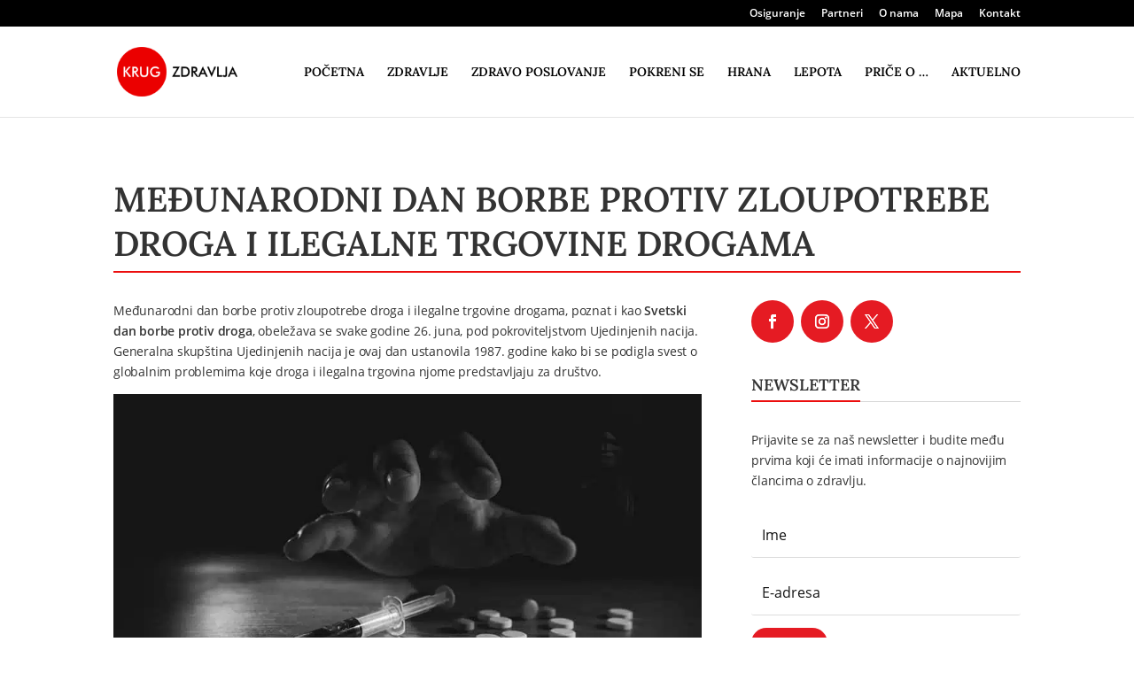

--- FILE ---
content_type: text/html; charset=utf-8
request_url: https://krugzdravlja.rs/medjunarodni-dan-borbe-protiv-zloupotrebe-droga-2024/
body_size: 15828
content:
<!DOCTYPE html> <html lang="sr-RS"> <head>
<meta charset="UTF-8"> <link rel='dns-prefetch' href='//www.googletagmanager.com'> <link rel='dns-prefetch' href='//www.google-analytics.com'> <!-- Google tag (gtag.js) --> <script async src="https://www.googletagmanager.com/gtag/js?id=G-Z2B7ET4GWN"></script> <script>
	  window.dataLayer = window.dataLayer || [];
	  function gtag(){dataLayer.push(arguments);}
	  gtag('js', new Date());

	  gtag('config', 'G-Z2B7ET4GWN');
	</script>  <meta http-equiv="X-UA-Compatible" content="IE=edge"> <link rel="pingback" href="https://krugzdravlja.rs/xmlrpc.php" /> <script type="text/javascript">
		document.documentElement.className = 'js';
	</script> <meta name='robots' content='index, follow, max-image-preview:large, max-snippet:-1, max-video-preview:-1' /> <script type="text/javascript">
			let jqueryParams=[],jQuery=function(r){return jqueryParams=[...jqueryParams,r],jQuery},$=function(r){return jqueryParams=[...jqueryParams,r],$};window.jQuery=jQuery,window.$=jQuery;let customHeadScripts=!1;jQuery.fn=jQuery.prototype={},$.fn=jQuery.prototype={},jQuery.noConflict=function(r){if(window.jQuery)return jQuery=window.jQuery,$=window.jQuery,customHeadScripts=!0,jQuery.noConflict},jQuery.ready=function(r){jqueryParams=[...jqueryParams,r]},$.ready=function(r){jqueryParams=[...jqueryParams,r]},jQuery.load=function(r){jqueryParams=[...jqueryParams,r]},$.load=function(r){jqueryParams=[...jqueryParams,r]},jQuery.fn.ready=function(r){jqueryParams=[...jqueryParams,r]},$.fn.ready=function(r){jqueryParams=[...jqueryParams,r]};</script> <!-- This site is optimized with the Yoast SEO Premium plugin v21.7 (Yoast SEO v26.4) - https://yoast.com/wordpress/plugins/seo/ --> <title>Međunarodni dan borbe protiv zloupotrebe droga 2024</title> <meta name="description" content="Obeležavanje Međunarodnog dana borbe protiv zloupotrebe droga i ilegalne trgovine drogama 26. juna, fokusira se na podizanje svesti i prevenciju." /> <link rel="canonical" href="https://krugzdravlja.rs/medjunarodni-dan-borbe-protiv-zloupotrebe-droga-2024/" /> <meta property="og:locale" content="sr_RS" /> <meta property="og:type" content="article" /> <meta property="og:title" content="Međunarodni dan borbe protiv zloupotrebe droga i ilegalne trgovine drogama" /> <meta property="og:description" content="Obeležavanje Međunarodnog dana borbe protiv zloupotrebe droga i ilegalne trgovine drogama 26. juna, fokusira se na podizanje svesti i prevenciju." /> <meta property="og:url" content="https://krugzdravlja.rs/medjunarodni-dan-borbe-protiv-zloupotrebe-droga-2024/" /> <meta property="og:site_name" content="Krug zdravlja" /> <meta property="article:published_time" content="2024-06-18T14:23:26+00:00" /> <meta property="article:modified_time" content="2024-06-18T14:28:23+00:00" /> <meta property="og:image" content="https://krugzdravlja.rs/wp-content/uploads/2024/06/medjunarodni-dan-protiv-zloupotrebe-droga-02.jpg" /> <meta property="og:image:width" content="925" /> <meta property="og:image:height" content="617" /> <meta property="og:image:type" content="image/jpeg" /> <meta name="author" content="stevan" /> <meta name="twitter:card" content="summary_large_image" /> <meta name="twitter:creator" content="@KZdravlja" /> <meta name="twitter:site" content="@KZdravlja" /> <meta name="twitter:label1" content="Napisano od" /> <meta name="twitter:data1" content="stevan" /> <meta name="twitter:label2" content="Procenjeno vreme čitanja" /> <meta name="twitter:data2" content="4 minuta" /> <script type="application/ld+json" class="yoast-schema-graph">{"@context":"https://schema.org","@graph":[{"@type":"WebPage","@id":"https://krugzdravlja.rs/medjunarodni-dan-borbe-protiv-zloupotrebe-droga-2024/","url":"https://krugzdravlja.rs/medjunarodni-dan-borbe-protiv-zloupotrebe-droga-2024/","name":"Međunarodni dan borbe protiv zloupotrebe droga 2024","isPartOf":{"@id":"https://krugzdravlja.rs/#website"},"primaryImageOfPage":{"@id":"https://krugzdravlja.rs/medjunarodni-dan-borbe-protiv-zloupotrebe-droga-2024/#primaryimage"},"image":{"@id":"https://krugzdravlja.rs/medjunarodni-dan-borbe-protiv-zloupotrebe-droga-2024/#primaryimage"},"thumbnailUrl":"https://krugzdravlja.rs/wp-content/uploads/2024/06/medjunarodni-dan-protiv-zloupotrebe-droga-02.jpg","datePublished":"2024-06-18T14:23:26+00:00","dateModified":"2024-06-18T14:28:23+00:00","author":{"@id":"https://krugzdravlja.rs/#/schema/person/8950cdfbfba44fef157e6c9b7db7dda8"},"description":"Obeležavanje Međunarodnog dana borbe protiv zloupotrebe droga i ilegalne trgovine drogama 26. juna, fokusira se na podizanje svesti i prevenciju.","breadcrumb":{"@id":"https://krugzdravlja.rs/medjunarodni-dan-borbe-protiv-zloupotrebe-droga-2024/#breadcrumb"},"inLanguage":"sr-RS","potentialAction":[{"@type":"ReadAction","target":["https://krugzdravlja.rs/medjunarodni-dan-borbe-protiv-zloupotrebe-droga-2024/"]}]},{"@type":"ImageObject","inLanguage":"sr-RS","@id":"https://krugzdravlja.rs/medjunarodni-dan-borbe-protiv-zloupotrebe-droga-2024/#primaryimage","url":"https://krugzdravlja.rs/wp-content/uploads/2024/06/medjunarodni-dan-protiv-zloupotrebe-droga-02.jpg","contentUrl":"https://krugzdravlja.rs/wp-content/uploads/2024/06/medjunarodni-dan-protiv-zloupotrebe-droga-02.jpg","width":925,"height":617,"caption":"Međunarodni dan borbe protiv zloupotrebe droga"},{"@type":"BreadcrumbList","@id":"https://krugzdravlja.rs/medjunarodni-dan-borbe-protiv-zloupotrebe-droga-2024/#breadcrumb","itemListElement":[{"@type":"ListItem","position":1,"name":"Početna","item":"https://krugzdravlja.rs/"},{"@type":"ListItem","position":2,"name":"Međunarodni dan borbe protiv zloupotrebe droga i ilegalne trgovine drogama"}]},{"@type":"WebSite","@id":"https://krugzdravlja.rs/#website","url":"https://krugzdravlja.rs/","name":"Krug zdravlja","description":"...jer brinemo o zdravlju","potentialAction":[{"@type":"SearchAction","target":{"@type":"EntryPoint","urlTemplate":"https://krugzdravlja.rs/?s={search_term_string}"},"query-input":{"@type":"PropertyValueSpecification","valueRequired":true,"valueName":"search_term_string"}}],"inLanguage":"sr-RS"},{"@type":"Person","@id":"https://krugzdravlja.rs/#/schema/person/8950cdfbfba44fef157e6c9b7db7dda8","name":"stevan","url":"https://krugzdravlja.rs/author/stevan/"}]}</script> <!-- / Yoast SEO Premium plugin. --> <link rel="alternate" type="application/rss+xml" title="Krug zdravlja &raquo; dovod" href="https://krugzdravlja.rs/feed/" /> <link rel="alternate" type="application/rss+xml" title="Krug zdravlja &raquo; dovod komentara" href="https://krugzdravlja.rs/comments/feed/" /> <link rel='dns-prefetch' href='//fonts.googleapis.com'>
<link rel='dns-prefetch' href='//www.googletagmanager.com'>
<link rel='dns-prefetch' href='//www.facebook.com'><link rel="preload" href="https://krugzdravlja.rs/wp-content/themes/kz/fonts/open-sans-v17-latin-ext_latin-regular.woff2" as="font" type="font/woff2" crossorigin>
<link rel="preload" href="https://krugzdravlja.rs/wp-content/themes/kz/fonts/open-sans-v17-latin-ext_latin-600.woff2" as="font" type="font/woff2" crossorigin>
<link rel="preload" href="https://krugzdravlja.rs/wp-content/themes/kz/fonts/lora-v15-latin-ext_latin-600.woff2" as="font" type="font/woff2" crossorigin>
<link rel="preload" href="https://krugzdravlja.rs/wp-content/themes/Divi/core/admin/fonts/modules/all/modules.ttf" as="font" type="font/ttf" crossorigin><link rel="preload" href="https://krugzdravlja.rs/wp-includes/js/jquery/jquery.min.js" as="script" crossorigin><link rel="preload" href="https://krugzdravlja.rs/wp-content/themes/Divi/style-static.min.css" as="style" crossorigin>
<link rel="preload" href="https://krugzdravlja.rs/wp-content/themes/kz/style.css" as="style" crossorigin><meta content="Divi child v.1.0" name="generator"/><style id='safe-svg-svg-icon-style-inline-css' type='text/css'> .safe-svg-cover{text-align:center}.safe-svg-cover .safe-svg-inside{display:inline-block;max-width:100%}.safe-svg-cover svg{fill:currentColor;height:100%;max-height:100%;max-width:100%;width:100%} </style> <style id='global-styles-inline-css' type='text/css'> :root{--wp--preset--aspect-ratio--square: 1;--wp--preset--aspect-ratio--4-3: 4/3;--wp--preset--aspect-ratio--3-4: 3/4;--wp--preset--aspect-ratio--3-2: 3/2;--wp--preset--aspect-ratio--2-3: 2/3;--wp--preset--aspect-ratio--16-9: 16/9;--wp--preset--aspect-ratio--9-16: 9/16;--wp--preset--color--black: #000000;--wp--preset--color--cyan-bluish-gray: #abb8c3;--wp--preset--color--white: #ffffff;--wp--preset--color--pale-pink: #f78da7;--wp--preset--color--vivid-red: #cf2e2e;--wp--preset--color--luminous-vivid-orange: #ff6900;--wp--preset--color--luminous-vivid-amber: #fcb900;--wp--preset--color--light-green-cyan: #7bdcb5;--wp--preset--color--vivid-green-cyan: #00d084;--wp--preset--color--pale-cyan-blue: #8ed1fc;--wp--preset--color--vivid-cyan-blue: #0693e3;--wp--preset--color--vivid-purple: #9b51e0;--wp--preset--gradient--vivid-cyan-blue-to-vivid-purple: linear-gradient(135deg,rgba(6,147,227,1) 0%,rgb(155,81,224) 100%);--wp--preset--gradient--light-green-cyan-to-vivid-green-cyan: linear-gradient(135deg,rgb(122,220,180) 0%,rgb(0,208,130) 100%);--wp--preset--gradient--luminous-vivid-amber-to-luminous-vivid-orange: linear-gradient(135deg,rgba(252,185,0,1) 0%,rgba(255,105,0,1) 100%);--wp--preset--gradient--luminous-vivid-orange-to-vivid-red: linear-gradient(135deg,rgba(255,105,0,1) 0%,rgb(207,46,46) 100%);--wp--preset--gradient--very-light-gray-to-cyan-bluish-gray: linear-gradient(135deg,rgb(238,238,238) 0%,rgb(169,184,195) 100%);--wp--preset--gradient--cool-to-warm-spectrum: linear-gradient(135deg,rgb(74,234,220) 0%,rgb(151,120,209) 20%,rgb(207,42,186) 40%,rgb(238,44,130) 60%,rgb(251,105,98) 80%,rgb(254,248,76) 100%);--wp--preset--gradient--blush-light-purple: linear-gradient(135deg,rgb(255,206,236) 0%,rgb(152,150,240) 100%);--wp--preset--gradient--blush-bordeaux: linear-gradient(135deg,rgb(254,205,165) 0%,rgb(254,45,45) 50%,rgb(107,0,62) 100%);--wp--preset--gradient--luminous-dusk: linear-gradient(135deg,rgb(255,203,112) 0%,rgb(199,81,192) 50%,rgb(65,88,208) 100%);--wp--preset--gradient--pale-ocean: linear-gradient(135deg,rgb(255,245,203) 0%,rgb(182,227,212) 50%,rgb(51,167,181) 100%);--wp--preset--gradient--electric-grass: linear-gradient(135deg,rgb(202,248,128) 0%,rgb(113,206,126) 100%);--wp--preset--gradient--midnight: linear-gradient(135deg,rgb(2,3,129) 0%,rgb(40,116,252) 100%);--wp--preset--font-size--small: 13px;--wp--preset--font-size--medium: 20px;--wp--preset--font-size--large: 36px;--wp--preset--font-size--x-large: 42px;--wp--preset--spacing--20: 0.44rem;--wp--preset--spacing--30: 0.67rem;--wp--preset--spacing--40: 1rem;--wp--preset--spacing--50: 1.5rem;--wp--preset--spacing--60: 2.25rem;--wp--preset--spacing--70: 3.38rem;--wp--preset--spacing--80: 5.06rem;--wp--preset--shadow--natural: 6px 6px 9px rgba(0, 0, 0, 0.2);--wp--preset--shadow--deep: 12px 12px 50px rgba(0, 0, 0, 0.4);--wp--preset--shadow--sharp: 6px 6px 0px rgba(0, 0, 0, 0.2);--wp--preset--shadow--outlined: 6px 6px 0px -3px rgba(255, 255, 255, 1), 6px 6px rgba(0, 0, 0, 1);--wp--preset--shadow--crisp: 6px 6px 0px rgba(0, 0, 0, 1);}:root { --wp--style--global--content-size: 823px;--wp--style--global--wide-size: 1080px; }:where(body) { margin: 0; }.wp-site-blocks > .alignleft { float: left; margin-right: 2em; }.wp-site-blocks > .alignright { float: right; margin-left: 2em; }.wp-site-blocks > .aligncenter { justify-content: center; margin-left: auto; margin-right: auto; }:where(.is-layout-flex){gap: 0.5em;}:where(.is-layout-grid){gap: 0.5em;}.is-layout-flow > .alignleft{float: left;margin-inline-start: 0;margin-inline-end: 2em;}.is-layout-flow > .alignright{float: right;margin-inline-start: 2em;margin-inline-end: 0;}.is-layout-flow > .aligncenter{margin-left: auto !important;margin-right: auto !important;}.is-layout-constrained > .alignleft{float: left;margin-inline-start: 0;margin-inline-end: 2em;}.is-layout-constrained > .alignright{float: right;margin-inline-start: 2em;margin-inline-end: 0;}.is-layout-constrained > .aligncenter{margin-left: auto !important;margin-right: auto !important;}.is-layout-constrained > :where(:not(.alignleft):not(.alignright):not(.alignfull)){max-width: var(--wp--style--global--content-size);margin-left: auto !important;margin-right: auto !important;}.is-layout-constrained > .alignwide{max-width: var(--wp--style--global--wide-size);}body .is-layout-flex{display: flex;}.is-layout-flex{flex-wrap: wrap;align-items: center;}.is-layout-flex > :is(*, div){margin: 0;}body .is-layout-grid{display: grid;}.is-layout-grid > :is(*, div){margin: 0;}body{padding-top: 0px;padding-right: 0px;padding-bottom: 0px;padding-left: 0px;}:root :where(.wp-element-button, .wp-block-button__link){background-color: #32373c;border-width: 0;color: #fff;font-family: inherit;font-size: inherit;line-height: inherit;padding: calc(0.667em + 2px) calc(1.333em + 2px);text-decoration: none;}.has-black-color{color: var(--wp--preset--color--black) !important;}.has-cyan-bluish-gray-color{color: var(--wp--preset--color--cyan-bluish-gray) !important;}.has-white-color{color: var(--wp--preset--color--white) !important;}.has-pale-pink-color{color: var(--wp--preset--color--pale-pink) !important;}.has-vivid-red-color{color: var(--wp--preset--color--vivid-red) !important;}.has-luminous-vivid-orange-color{color: var(--wp--preset--color--luminous-vivid-orange) !important;}.has-luminous-vivid-amber-color{color: var(--wp--preset--color--luminous-vivid-amber) !important;}.has-light-green-cyan-color{color: var(--wp--preset--color--light-green-cyan) !important;}.has-vivid-green-cyan-color{color: var(--wp--preset--color--vivid-green-cyan) !important;}.has-pale-cyan-blue-color{color: var(--wp--preset--color--pale-cyan-blue) !important;}.has-vivid-cyan-blue-color{color: var(--wp--preset--color--vivid-cyan-blue) !important;}.has-vivid-purple-color{color: var(--wp--preset--color--vivid-purple) !important;}.has-black-background-color{background-color: var(--wp--preset--color--black) !important;}.has-cyan-bluish-gray-background-color{background-color: var(--wp--preset--color--cyan-bluish-gray) !important;}.has-white-background-color{background-color: var(--wp--preset--color--white) !important;}.has-pale-pink-background-color{background-color: var(--wp--preset--color--pale-pink) !important;}.has-vivid-red-background-color{background-color: var(--wp--preset--color--vivid-red) !important;}.has-luminous-vivid-orange-background-color{background-color: var(--wp--preset--color--luminous-vivid-orange) !important;}.has-luminous-vivid-amber-background-color{background-color: var(--wp--preset--color--luminous-vivid-amber) !important;}.has-light-green-cyan-background-color{background-color: var(--wp--preset--color--light-green-cyan) !important;}.has-vivid-green-cyan-background-color{background-color: var(--wp--preset--color--vivid-green-cyan) !important;}.has-pale-cyan-blue-background-color{background-color: var(--wp--preset--color--pale-cyan-blue) !important;}.has-vivid-cyan-blue-background-color{background-color: var(--wp--preset--color--vivid-cyan-blue) !important;}.has-vivid-purple-background-color{background-color: var(--wp--preset--color--vivid-purple) !important;}.has-black-border-color{border-color: var(--wp--preset--color--black) !important;}.has-cyan-bluish-gray-border-color{border-color: var(--wp--preset--color--cyan-bluish-gray) !important;}.has-white-border-color{border-color: var(--wp--preset--color--white) !important;}.has-pale-pink-border-color{border-color: var(--wp--preset--color--pale-pink) !important;}.has-vivid-red-border-color{border-color: var(--wp--preset--color--vivid-red) !important;}.has-luminous-vivid-orange-border-color{border-color: var(--wp--preset--color--luminous-vivid-orange) !important;}.has-luminous-vivid-amber-border-color{border-color: var(--wp--preset--color--luminous-vivid-amber) !important;}.has-light-green-cyan-border-color{border-color: var(--wp--preset--color--light-green-cyan) !important;}.has-vivid-green-cyan-border-color{border-color: var(--wp--preset--color--vivid-green-cyan) !important;}.has-pale-cyan-blue-border-color{border-color: var(--wp--preset--color--pale-cyan-blue) !important;}.has-vivid-cyan-blue-border-color{border-color: var(--wp--preset--color--vivid-cyan-blue) !important;}.has-vivid-purple-border-color{border-color: var(--wp--preset--color--vivid-purple) !important;}.has-vivid-cyan-blue-to-vivid-purple-gradient-background{background: var(--wp--preset--gradient--vivid-cyan-blue-to-vivid-purple) !important;}.has-light-green-cyan-to-vivid-green-cyan-gradient-background{background: var(--wp--preset--gradient--light-green-cyan-to-vivid-green-cyan) !important;}.has-luminous-vivid-amber-to-luminous-vivid-orange-gradient-background{background: var(--wp--preset--gradient--luminous-vivid-amber-to-luminous-vivid-orange) !important;}.has-luminous-vivid-orange-to-vivid-red-gradient-background{background: var(--wp--preset--gradient--luminous-vivid-orange-to-vivid-red) !important;}.has-very-light-gray-to-cyan-bluish-gray-gradient-background{background: var(--wp--preset--gradient--very-light-gray-to-cyan-bluish-gray) !important;}.has-cool-to-warm-spectrum-gradient-background{background: var(--wp--preset--gradient--cool-to-warm-spectrum) !important;}.has-blush-light-purple-gradient-background{background: var(--wp--preset--gradient--blush-light-purple) !important;}.has-blush-bordeaux-gradient-background{background: var(--wp--preset--gradient--blush-bordeaux) !important;}.has-luminous-dusk-gradient-background{background: var(--wp--preset--gradient--luminous-dusk) !important;}.has-pale-ocean-gradient-background{background: var(--wp--preset--gradient--pale-ocean) !important;}.has-electric-grass-gradient-background{background: var(--wp--preset--gradient--electric-grass) !important;}.has-midnight-gradient-background{background: var(--wp--preset--gradient--midnight) !important;}.has-small-font-size{font-size: var(--wp--preset--font-size--small) !important;}.has-medium-font-size{font-size: var(--wp--preset--font-size--medium) !important;}.has-large-font-size{font-size: var(--wp--preset--font-size--large) !important;}.has-x-large-font-size{font-size: var(--wp--preset--font-size--x-large) !important;} :where(.wp-block-post-template.is-layout-flex){gap: 1.25em;}:where(.wp-block-post-template.is-layout-grid){gap: 1.25em;} :where(.wp-block-columns.is-layout-flex){gap: 2em;}:where(.wp-block-columns.is-layout-grid){gap: 2em;} :root :where(.wp-block-pullquote){font-size: 1.5em;line-height: 1.6;} </style> <link rel='stylesheet' id='divi-breadcrumbs-styles-css' href='https://krugzdravlja.rs/wp-content/plugins/breadcrumbs-divi-module/styles/style.min.css' type='text/css' media='all' /> <link rel='stylesheet' id='wp-pagenavi-css' href='https://krugzdravlja.rs/wp-content/plugins/wp-pagenavi/pagenavi-css.css' type='text/css' media='all' /> <link rel='stylesheet' id='tablepress-default-css' href='https://krugzdravlja.rs/wp-content/plugins/tablepress/css/build/default.css' type='text/css' media='all' /> <link rel='stylesheet' id='divi-style-parent-css' href='https://krugzdravlja.rs/wp-content/themes/Divi/style-static.min.css' type='text/css' media='all' /> <link rel='stylesheet' id='divi-ultimate-plugin-main-css-css' href='https://krugzdravlja.rs/wp-content/plugins/Divi-Ultimate-Plugin/css/main.css' type='text/css' media='all' /> <link rel='stylesheet' id='divi-ultimate-plugin-restaurant-font-css' href='https://fonts.googleapis.com/css' type='text/css' media='all' /> <link rel='stylesheet' id='divi-ultimate-plugin-blog-css-css' href='https://krugzdravlja.rs/wp-content/plugins/Divi-Ultimate-Plugin/blog/du-blog-1.css' type='text/css' media='all' /> <link rel='stylesheet' id='divi-ultimate-plugin-archive-blog-css-css' href='https://krugzdravlja.rs/wp-content/plugins/Divi-Ultimate-Plugin/archive-blog-designs/list-small-sidebar.css' type='text/css' media='all' /> <link rel='stylesheet' id='divi-ultimate-plugin-theme-css-css' href='https://krugzdravlja.rs/wp-content/plugins/Divi-Ultimate-Plugin/css/free-magazine.css' type='text/css' media='all' /> <link rel='stylesheet' id='divi-style-css' href='https://krugzdravlja.rs/wp-content/themes/kz/style.css' type='text/css' media='all' /> <link rel='stylesheet' id='child-theme-css' href='https://krugzdravlja.rs/wp-content/themes/kz/style.css' type='text/css' media='all' /> <!-- Schema optimized by Schema Pro --><script type="application/ld+json">{"@context":"https://schema.org","@type":"Article","mainEntityOfPage":{"@type":"WebPage","@id":"https://krugzdravlja.rs/medjunarodni-dan-borbe-protiv-zloupotrebe-droga-2024/"},"headline":"Međunarodni dan borbe protiv zloupotrebe droga i ilegalne trgovine drogama","image":{"@type":"ImageObject","url":"https://krugzdravlja.rs/wp-content/uploads/2024/06/medjunarodni-dan-protiv-zloupotrebe-droga-02.jpg","width":925,"height":617},"datePublished":"2024-06-18T16:23:26","dateModified":"2024-06-18T16:28:23","author":{"@type":"person","name":"Krug zdravlja","url":"https://krugzdravlja.rs"},"publisher":{"@type":"Organization","name":"Krug zdravlja","logo":{"@type":"ImageObject","url":"https://krugzdravlja.rs/wp-content/uploads/2020/01/kz-60x60.png"}},"description":null}</script><!-- / Schema optimized by Schema Pro --><!-- site-navigation-element Schema optimized by Schema Pro --><script type="application/ld+json">{"@context":"https:\/\/schema.org","@graph":[{"@context":"https:\/\/schema.org","@type":"SiteNavigationElement","id":"site-navigation","name":"Zdravlje","url":"https:\/\/krugzdravlja.rs\/zdravlje\/"},{"@context":"https:\/\/schema.org","@type":"SiteNavigationElement","id":"site-navigation","name":"Aktuelno","url":"https:\/\/krugzdravlja.rs\/aktuelnosti\/"},{"@context":"https:\/\/schema.org","@type":"SiteNavigationElement","id":"site-navigation","name":"O nama","url":"https:\/\/krugzdravlja.rs\/o-nama\/"},{"@context":"https:\/\/schema.org","@type":"SiteNavigationElement","id":"site-navigation","name":"Kontakt","url":"https:\/\/krugzdravlja.rs\/kontakt\/"}]}</script><!-- / site-navigation-element Schema optimized by Schema Pro --><!-- breadcrumb Schema optimized by Schema Pro --><script type="application/ld+json">{"@context":"https:\/\/schema.org","@type":"BreadcrumbList","itemListElement":[{"@type":"ListItem","position":1,"item":{"@id":"https:\/\/krugzdravlja.rs\/","name":"Home"}},{"@type":"ListItem","position":2,"item":{"@id":"https:\/\/krugzdravlja.rs\/category\/aktuelno\/","name":"Aktuelno"}},{"@type":"ListItem","position":3,"item":{"@id":"https:\/\/krugzdravlja.rs\/medjunarodni-dan-borbe-protiv-zloupotrebe-droga-2024\/","name":"Me\u0111unarodni dan borbe protiv zloupotrebe droga i ilegalne trgovine drogama"}}]}</script><!-- / breadcrumb Schema optimized by Schema Pro --> <style type="text/css"> #main-content .widgettitle, #main-content #sidebar .wp-block-heading, #main-content .free-sidebar .free-header h2 { font-size: 18px!important; color: #333!important; font-weight: 700!important; text-transform: uppercase!important; } #main-content .widgettitle:after, #main-content #sidebar .wp-block-heading:after, #main-content .free-sidebar .free-header:after { background: #ec0e0e!important; } #main-content .et_pb_widget li.cat-item a:before { border-color: #ec0e0e!important; } </style> <style type="text/css"> body.free-vertical-navigation-body-tag .free-hamburger-icon .mobile_menu_bar:before { color: #e51b23; } .free-vertical-navigation-background-overlay { background-color: rgba(255,255,255,0.85); } .free-vertical-navigation, .free-vertical-navigation-wrapper { max-width: 250px!important; width: 100%!important; } .free-vertical-navigation .fullwidth-menu-nav>ul>li>ul.sub-menu { left: 250px; } .free-vertical-navigation .fullwidth-menu-nav>ul>li.et-reverse-direction-nav>ul.sub-menu { left: auto; right: 250px; } .free-vertical-navigation-menu-hover-1 .free-vertical-navigation nav>ul>li>a:before, .free-vertical-navigation-menu-hover-2 .free-vertical-navigation nav>ul>li>a:before, .free-vertical-navigation-menu-hover-3 .free-vertical-navigation nav>ul>li:hover>a, .free-vertical-navigation-menu-hover-4 .free-vertical-navigation nav>ul>li>a:before { background-color: #e51b23!important; } body.free-vertical-navigation-custom-menu-hover .free-vertical-navigation nav>ul>li:hover>a { color: #ffffff!important; } @media screen and (min-width: 981px) { html.et-fb-root-ancestor:not(.et-fb-preview--wireframe) .free-vertical-navigation { margin-left: -250px!important; } html.et-fb-root-ancestor:not(.et-fb-preview--wireframe) body.free-vertical-navigation-body-tag.et-db.et-bfb>article #page-container-bfb .et-fb-post-content, html.et-fb-root-ancestor:not(.et-fb-preview--wireframe) body.free-vertical-navigation-body-tag .et-fb-post-content { margin-left: 250px!important; } html.et-fb-root-ancestor:not(.et-fb-preview--wireframe) body.free-vertical-navigation-body-tag.et-db.et-bfb>article #page-container-bfb .et-fb-post-content .free-vertical-navigation { position: relative!important; float: left !important; } } @media screen and (min-width: 1140px) { html.et-fb-root-ancestor:not(.et-fb-preview--wireframe) .free-vertical-navigation-breakpoint-show { opacity: 0.5!important; } html:not(.et-fb-root-ancestor) .free-vertical-navigation { position: fixed!important; left: 0; } html:not(.et-fb-root-ancestor) .free-vertical-navigation-wrapper .free-vertical-navigation { position: relative!important; } html:not(.et-fb-root-ancestor):not(.et-fb-preview--wireframe) body.free-vertical-navigation-body-tag #et-main-area, body.free-vertical-navigation-body-tag .free-du-plugin-header { margin-left: 250px!important; } html:not(.et-fb-root-ancestor) .free-vertical-navigation-breakpoint-show { display: none!important; } .free-vertical-navigation-background-overlay { display: none!important; } .free-vertical-navigation-wrapper:not(.free-menu-collapsible-wrapper) { box-shadow: none!important; } } @media screen and (max-width: 1139px) { html.et-fb-root-ancestor:not(.et-fb-preview--wireframe) .free-vertical-navigation-breakpoint-hide, html.et-fb-root-ancestor:not(.et-fb-preview--wireframe) .free-vertical-navigation { opacity: 0.5!important; } html:not(.et-fb-root-ancestor) .free-vertical-navigation { transform: translateX(-100%); } html:not(.et-fb-root-ancestor) .free-vertical-navigation-wrapper .free-vertical-navigation { transform: translateX(0%); } body:not(.free-vertical-navigation-overlay-show) .free-vertical-navigation-wrapper { box-shadow: none!important; } } @media screen and (max-width: 1139px) { html:not(.et-fb-root-ancestor) .free-vertical-navigation-breakpoint-hide { display: none!important; } body.free-vertical-navigation-overlay-left .free-vertical-navigation-wrapper { transform: translateX(-100%); transition: all 0.5s ease; } body.free-vertical-navigation-overlay-right .free-vertical-navigation-wrapper { transform: translateX(100%); left: auto; right: 0; transition: all 0.5s ease; } } .free-blog-post-header-custom .free-du-blog-1 .free-blog-post-header { background: #efefef!important; } .free-blog-post-header-custom .free-du-blog-1 .free-blog-post-header-content .entry-title { color: #000000!important; } .free-blog-post-header-custom .free-du-blog-1 .free-blog-post-header-content { padding-top: 10px!important; padding-bottom: 50px!important; max-width: 1140px!important; } .free-blog-post-header-custom .free-du-blog-1 .free-blog-post-header-content .entry-title { text-transform: none!important; font-weight: 600!important; } .free-blog-post-header-custom .free-du-blog-1 .free-blog-post-header-content .post-meta { text-transform: none!important; } .free-blog-post-header-custom .free-du-blog-1 .free-blog-post-header-featured { filter: blur(12px)!important; -webkit-filter: blur(12px)!important; } .free-blog-post-header-custom .free-du-blog-1 .free-blog-post-header-featured-scale { transform: scale(1.0)!important; } @media screen and (min-width: 622px) { .free-blog-post-header-custom .free-du-blog-1 .free-blog-post-header-content .entry-title { font-size: 31px!important; } } .free-blog-post-featured-image-custom .free-du-blog-1 .free-blog-post-featured>* { margin-top: -179px!important; border: 11px solid #FFF!important; } .free-du-blog-1 .free-blog-related-posts-background-color { background: #ffffff!important; } .free-du-blog-1 .free-blog-related-posts .free-blog-related-posts-title h2 { color: #000000!important; } .free-archive-blog .free-background-main-color, .free-archive-blog .free-background-category-main-color a { background-color: #eb0000!important; } .free-archive-blog .free-text-main-color, .free-archive-blog .free-text-category-main-color a { color: #eb0000!important; } .free-archive-blog-pagination-style-1 .free-archive-blog-pagination li.active, .free-archive-blog-pagination-style-2 .free-archive-blog-pagination li.active, .free-archive-blog-pagination-style-3 .free-archive-blog-pagination li.active, .free-archive-blog-pagination-style-4 .free-archive-blog-pagination .free-next-link-wrapper, .free-archive-blog-pagination-style-5 .free-archive-blog-pagination .free-next-link-wrapper { background: #eb0000!important; } .free-archive-blog-pagination-style-2 .free-archive-blog-pagination li, .free-archive-blog-pagination-style-3 .free-archive-blog-pagination li.active, .free-archive-blog-pagination-style-4 .free-archive-blog-pagination li.active, .free-archive-blog-pagination-style-5 .free-archive-blog-pagination li.active:after { border-color: #eb0000!important; } </style> <meta name="viewport" content="width=device-width, initial-scale=1.0, user-scalable=yes"> <meta http-equiv="Content-Type" content="text/html; charset=utf-8"> <meta name="facebook-domain-verification" content="iibbz4lge5ucpaqlz3xjk3ynijfhmk"> <!-- Meta Pixel Code --> <script>
!function(f,b,e,v,n,t,s)
{if(f.fbq)return;n=f.fbq=function(){n.callMethod?
n.callMethod.apply(n,arguments):n.queue.push(arguments)};
if(!f._fbq)f._fbq=n;n.push=n;n.loaded=!0;n.version='2.0';
n.queue=[];t=b.createElement(e);t.async=!0;
t.src=v;s=b.getElementsByTagName(e)[0];
s.parentNode.insertBefore(t,s)}(window, document,'script',
'https://connect.facebook.net/en_US/fbevents.js');
fbq('init', '1495248203960566');
fbq('track', 'PageView');
</script> <noscript><img height="1" width="1" style="display:none;height:1px" src="[data-uri]" data-src="https://www.facebook.com/tr?id=1495248203960566&amp;ev=PageView&amp;noscript=1" data-srcset="" data-sizes="" data-swift-image-lazyload="true" data-style="display:none" data-l></noscript> <!-- End Meta Pixel Code --> <style id="wpsp-style-frontend"></style> <link rel="icon" href="https://krugzdravlja.rs/wp-content/uploads/2020/01/cropped-kz-150x150.png" sizes="32x32" /> <link rel="icon" href="https://krugzdravlja.rs/wp-content/uploads/2020/01/cropped-kz-300x300.png" sizes="192x192" /> <link rel="apple-touch-icon" href="https://krugzdravlja.rs/wp-content/uploads/2020/01/cropped-kz-300x300.png" /> <meta name="msapplication-TileImage" content="https://krugzdravlja.rs/wp-content/uploads/2020/01/cropped-kz-300x300.png" /> <link rel="stylesheet" id="et-divi-customizer-global-cached-inline-styles" href="https://krugzdravlja.rs/wp-content/et-cache/global/et-divi-customizer-global.min.css?ver=1758713805" /><script data-dont-merge="">(function(){function iv(a){if(a.nodeName=='SOURCE'){a = a.nextSibling;}if(typeof a !== 'object' || a === null || typeof a.getBoundingClientRect!=='function'){return false}var b=a.getBoundingClientRect();return((a.innerHeight||a.clientHeight)>0&&b.bottom+50>=0&&b.right+50>=0&&b.top-50<=(window.innerHeight||document.documentElement.clientHeight)&&b.left-50<=(window.innerWidth||document.documentElement.clientWidth))}function ll(){var a=document.querySelectorAll('[data-swift-image-lazyload]');for(var i in a){if(iv(a[i])){a[i].onload=function(){window.dispatchEvent(new Event('resize'));};try{if(a[i].nodeName == 'IMG'){a[i].setAttribute('src',(typeof a[i].dataset.src != 'undefined' ? a[i].dataset.src : a[i].src))};a[i].setAttribute('srcset',(typeof a[i].dataset.srcset !== 'undefined' ? a[i].dataset.srcset : ''));a[i].setAttribute('sizes',(typeof a[i].dataset.sizes !== 'undefined' ? a[i].dataset.sizes : ''));a[i].setAttribute('style',(typeof a[i].dataset.style !== 'undefined' ? a[i].dataset.style : ''));a[i].removeAttribute('data-swift-image-lazyload')}catch(e){}}}requestAnimationFrame(ll)}requestAnimationFrame(ll)})();</script></head> <body class="wp-singular post-template-default single single-post postid-56788 single-format-standard wp-theme-Divi wp-child-theme-kz et-tb-has-template et-tb-has-body et-tb-has-footer wp-schema-pro-2.10.3 free-du-global-styling free-magazine free-sidebar-style-1 free-blog-post-style-3 free-blog-post-header-featured-hide free-blog-post-featured-image-show free-blog-post-related-posts-hide free-blog-post-header-custom free-blog-post-navigation-hide free-blog-post-header-content-left et_pb_pagebuilder_layout free-archive-blog-pagination-style-5 free-archive-blog-text-secondary-color-light free-vertical-navigation-overlay-right free-body-blog-sidebar-move-to-footer et_pb_button_helper_class et_non_fixed_nav et_show_nav et_pb_show_title et_secondary_nav_enabled et_secondary_nav_only_menu et_primary_nav_dropdown_animation_fade et_secondary_nav_dropdown_animation_fade et_header_style_left et_cover_background et_pb_gutter osx et_pb_gutters3 et_divi_theme et-db"> <div id="page-container"> <div id="et-boc" class="et-boc"> <div id="top-header"> <div class="container clearfix"> <div id="et-secondary-menu"> <ul id="et-secondary-nav" class="menu"><li class="menu-item menu-item-type-post_type menu-item-object-page menu-item-57371"><a href="https://krugzdravlja.rs/osiguranje/">Osiguranje</a></li> <li class="menu-item menu-item-type-post_type menu-item-object-page menu-item-50480"><a href="https://krugzdravlja.rs/partneri/">Partneri</a></li> <li class="menu-item menu-item-type-post_type menu-item-object-page menu-item-50481"><a href="https://krugzdravlja.rs/o-nama/">O nama</a></li> <li class="menu-item menu-item-type-post_type menu-item-object-page menu-item-50736"><a href="https://krugzdravlja.rs/mapa-sajta/">Mapa</a></li> <li class="menu-item menu-item-type-post_type menu-item-object-page menu-item-50482"><a href="https://krugzdravlja.rs/kontakt/">Kontakt</a></li> </ul> </div> </div> </div> <header id="main-header" data-height-onload="87"> <div class="container clearfix et_menu_container"> <div class="logo_container"> <span class="logo_helper"></span> <a href="https://krugzdravlja.rs/"> <img src="[data-uri]" width="194" height="80" alt="Krug zdravlja" id="logo" data-height-percentage="55" data-src="https://krugzdravlja.rs/wp-content/uploads/2020/01/krug-zdravlja-logo-p.png" data-srcset="" data-sizes="" data-swift-image-lazyload="true" data-style="" style="height:80px" data-l> </a> </div> <div id="et-top-navigation" data-height="87" data-fixed-height="52"> <nav id="top-menu-nav"> <ul id="top-menu" class="nav"><li class="menu-item menu-item-type-post_type menu-item-object-page menu-item-home menu-item-49888"><a href="https://krugzdravlja.rs/">Početna</a></li> <li class="menu-item menu-item-type-post_type menu-item-object-page menu-item-49880"><a href="https://krugzdravlja.rs/zdravlje/">Zdravlje</a></li> <li class="menu-item menu-item-type-post_type menu-item-object-page menu-item-56862"><a href="https://krugzdravlja.rs/zdravo-poslovanje/">Zdravo poslovanje</a></li> <li class="menu-item menu-item-type-post_type menu-item-object-page menu-item-50005"><a href="https://krugzdravlja.rs/pokreni-se/">Pokreni se</a></li> <li class="menu-item menu-item-type-post_type menu-item-object-page menu-item-50004"><a href="https://krugzdravlja.rs/hrana/">Hrana</a></li> <li class="menu-item menu-item-type-post_type menu-item-object-page menu-item-50085"><a href="https://krugzdravlja.rs/lepota/">Lepota</a></li> <li class="menu-item menu-item-type-post_type menu-item-object-page menu-item-50003"><a href="https://krugzdravlja.rs/price-o/">Priče o …</a></li> <li class="menu-item menu-item-type-post_type menu-item-object-page menu-item-50147"><a href="https://krugzdravlja.rs/aktuelnosti/">Aktuelno</a></li> </ul> </nav> <div id="et_mobile_nav_menu"> <div class="mobile_nav closed"> <span class="select_page">Izaberite stranicu</span> <span class="mobile_menu_bar mobile_menu_bar_toggle"></span> </div> </div> </div> <!-- #et-top-navigation --> </div> <!-- .container --> </header> <!-- #main-header --> <div id="et-main-area"> <div id="main-content"> <div class="et-l et-l--body"> <div class="et_builder_inner_content et_pb_gutters3"> <div class="et_pb_section et_pb_section_0_tb_body et_section_regular" > <div class="et_pb_row et_pb_row_0_tb_body"> <div class="et_pb_column et_pb_column_4_4 et_pb_column_0_tb_body et_pb_css_mix_blend_mode_passthrough et-last-child"> <div class="et_pb_module et_pb_cta_0_tb_body free-header et_pb_promo et_pb_text_align_center et_pb_bg_layout_light et_pb_no_bg"> <div class="et_pb_promo_description"><h1 class="et_pb_module_header">Međunarodni dan borbe protiv zloupotrebe droga i ilegalne trgovine drogama</h1></div> </div> </div> </div> </div><div class="et_pb_section et_pb_section_1_tb_body et_section_regular" > <div class="et_pb_row et_pb_row_1_tb_body"> <div class="et_pb_column et_pb_column_2_3 et_pb_column_1_tb_body et_pb_css_mix_blend_mode_passthrough"> <div class="et_pb_module et_pb_post_content et_pb_post_content_0_tb_body"> <p>Međunarodni dan borbe protiv zloupotrebe droga i ilegalne trgovine drogama, poznat i kao <strong>Svetski dan borbe protiv droga</strong>, obeležava se svake godine 26. juna, pod pokroviteljstvom Ujedinjenih nacija. Generalna skupština Ujedinjenih nacija je ovaj dan ustanovila 1987. godine kako bi se podigla svest o globalnim problemima koje droga i ilegalna trgovina njome predstavljaju za društvo.</p> <p><picture fetchpriority="high" decoding="async" class="alignnone size-full wp-image-56792"> <source type="image/webp" srcset="/wp-content/uploads/2024/06/medjunarodni-dan-protiv-zloupotrebe-droga-02.jpg.webp" sizes="(min-width: 0px) and (max-width: 480px) 480px, (min-width: 481px) 925px, 100vw"/> <img fetchpriority="high" decoding="async" src="[data-uri]" alt="Međunarodni dan borbe protiv zloupotrebe droga" width="925" height="617" data-src="/wp-content/uploads/2024/06/medjunarodni-dan-protiv-zloupotrebe-droga-02.jpg" data-srcset="/wp-content/uploads/2024/06/medjunarodni-dan-protiv-zloupotrebe-droga-02.jpg 925w, /wp-content/uploads/2024/06/medjunarodni-dan-protiv-zloupotrebe-droga-02-480x320.jpg 480w" data-sizes="(min-width: 0px) and (max-width: 480px) 480px, (min-width: 481px) 925px, 100vw" data-swift-image-lazyload="true" data-style="" style="height:617px" data-l> </picture> </p> <p>Zloupotreba droga ima razarajuće efekte na pojedince i zajednice širom sveta, što ovaj dan čini izuzetno važnim za podizanje svesti i promovisanje preventivnih mera.</p> <h2>Tema za 2024. godinu</h2> <p>Svake godine Kancelarija Ujedinjenih nacija za droge i kriminal (UNODC) bira temu koja će biti u fokusu obeležavanja ovog dana. Tema za 2024. godinu je „Zajedno protiv stigmatizacije i diskriminacije”. Ova tema naglašava potrebu za tretmanom i rehabilitacijom, a ne kaznom, za one koji su pogođeni zloupotrebom droga.</p> <p>Cilj je borba protiv stigme i diskriminacije koje korisnici droga često doživljavaju, kao i jačanje preventivnih mera i programa za lečenje. UNODC ističe da je neophodno usredsrediti se na ljudska prava korisnika droga, pri čemu se obezbeđuje adekvatan pristup zdravstvenim uslugama i tretmanu​​​​.</p> <h2>Globalni kontekst</h2> <p>Prema UNODC, gotovo 200 miliona ljudi širom sveta koristi droge kao što su kokain, kanabis, halucinogene droge, opijati i sedativi. Mnogi od njih suočavaju se sa ozbiljnim zdravstvenim problemima i društvenom marginalizacijom. Oko 78% korisnika droge nema pristup adekvatnom tretmanu, što dodatno komplikuje borbu protiv ove globalne krize​​​​.</p> <p>Kampanje koje se sprovode na ovaj dan uključuju javne skupove, edukativne programe i aktivnosti u medijima koje promovišu svest o opasnostima povezanim sa zloupotrebom droga.</p> <p><img decoding="async" class="alignnone size-full wp-image-56791" src="[data-uri]" alt="" width="925" height="605" data-src="/wp-content/uploads/2024/06/medjunarodni-dan-protiv-zloupotrebe-droga-01.jpg" data-srcset="/wp-content/uploads/2024/06/medjunarodni-dan-protiv-zloupotrebe-droga-01.jpg 925w, /wp-content/uploads/2024/06/medjunarodni-dan-protiv-zloupotrebe-droga-01-480x314.jpg 480w" data-sizes="(min-width: 0px) and (max-width: 480px) 480px, (min-width: 481px) 925px, 100vw" data-swift-image-lazyload="true" data-style="" style="height:605px" data-l></p> <h2>Statistika i trendovi u Srbiji</h2> <p>U Srbiji zloupotreba droga predstavlja značajan javnozdravstveni problem. Prema poslednjim podacima, Srbija ima stopu zloupotrebe droga od 0,78%, sa više od 33.000 evidentiranih slučajeva.</p> <p>Najčešće zloupotrebljavane supstance jesu kanabis, sintetičke droge i opijati. Problemi povezani sa drogom u Srbiji uključuju povećanje broja zavisnika, posebno među mladima, kao i visoku stopu kriminala povezanog sa distribucijom i upotrebom droga​​.</p> <h2>Nacionalni napori i inicijative</h2> <p>Srpska vlada, zajedno sa nevladinim organizacijama, sprovodi različite programe i kampanje za prevenciju i lečenje zavisnosti od droga. Ove aktivnosti podrazumevaju edukaciju u školama, javne kampanje za podizanje svesti i programe rehabilitacije za zavisnike.</p> <p>Nacionalni centri za lečenje zavisnosti i organizacije, kao što je Centar za prevenciju i lečenje bolesti zavisnosti, pružaju neophodnu podršku i resurse za one koji se bore sa ovim ogromnim problemom.</p> <h2>Poziv na akciju</h2> <p>Obeležavanje Međunarodnog dana borbe protiv zloupotrebe droga i ilegalne trgovine drogama prava je prilika za jačanje svesti i mobilizaciju društva protiv ovog globalnog problema. Svako može doprineti, bilo kroz učešće u lokalnim događajima, volontiranje ili jednostavno širenje informacija o opasnostima povezanim sa drogom.</p> <p>Ujedinjeni možemo stvoriti društvo bez droga i podržati one kojima podrška najviše treba. Više informacija možete pronaći na <u><a href="https://www.unodc.org/drugs/en/june-26/june-26.html" target="_blank" rel="noopener">UNODC World Drug Day</a></u>.</p> </div><div class="et_pb_module et_pb_text et_pb_text_0_tb_body et_pb_text_align_left et_pb_bg_layout_light"> <div class="et_pb_text_inner">OZNAKE: <a href="https://krugzdravlja.rs/tag/diskriminacija/">diskriminacija</a> • <a href="https://krugzdravlja.rs/tag/ilegalna-trgovina/">ilegalna trgovina</a> • <a href="https://krugzdravlja.rs/tag/prevencija/">prevencija</a> • <a href="https://krugzdravlja.rs/tag/rehabilitacija/">rehabilitacija</a> • <a href="https://krugzdravlja.rs/tag/stigmatizacija/">stigmatizacija</a> • <a href="https://krugzdravlja.rs/tag/unodc/">UNODC</a> • <a href="https://krugzdravlja.rs/tag/zloupotreba-droga/">zloupotreba droga</a></div> </div><div class="et_pb_module et_pb_image et_pb_image_0_tb_body"> <a href="https://wiener.co.rs/za-stanovnistvo/osiguranje-zivota/classic-osiguranje/" target="_blank"><span class="et_pb_image_wrap"><img decoding="async" width="750" height="200" src="[data-uri]" alt="" title="Classic osiguranje života" class="wp-image-58574" data-src="https://krugzdravlja.rs/wp-content/uploads/2025/11/WSO-Classic-KrugZbanners-750x200-1.jpg" data-srcset="https://krugzdravlja.rs/wp-content/uploads/2025/11/WSO-Classic-KrugZbanners-750x200-1.jpg 750w, https://krugzdravlja.rs/wp-content/uploads/2025/11/WSO-Classic-KrugZbanners-750x200-1-480x128.jpg 480w" data-sizes="(min-width: 0px) and (max-width: 480px) 480px, (min-width: 481px) 750px, 100vw" data-swift-image-lazyload="true" data-style="" style="height:200px" data-l></span></a> </div> </div><div class="et_pb_column et_pb_column_1_3 et_pb_column_2_tb_body et_pb_css_mix_blend_mode_passthrough et-last-child"> <ul class="et_pb_module et_pb_social_media_follow et_pb_social_media_follow_0_tb_body clearfix et_pb_text_align_left et_pb_text_align_center-tablet et_pb_bg_layout_light"> <li class='et_pb_social_media_follow_network_0_tb_body et_pb_social_icon et_pb_social_network_link et-social-facebook'><a href='https://www.facebook.com/krugzdravlja/' class='icon et_pb_with_border' title='Pratite Facebook' target="_blank"><span class='et_pb_social_media_follow_network_name' aria-hidden='true' >Prati</span></a></li><li class='et_pb_social_media_follow_network_1_tb_body et_pb_social_icon et_pb_social_network_link et-social-instagram'><a href='https://www.instagram.com/krug_zdravlja/' class='icon et_pb_with_border' title='Pratite Instagram' target="_blank"><span class='et_pb_social_media_follow_network_name' aria-hidden='true' >Prati</span></a></li><li class='et_pb_social_media_follow_network_2_tb_body et_pb_social_icon et_pb_social_network_link et-social-twitter'><a href='https://twitter.com/kzdravlja' class='icon et_pb_with_border' title='Pratite Twitter' target="_blank"><span class='et_pb_social_media_follow_network_name' aria-hidden='true' >Prati</span></a></li> </ul><div class="et_pb_module et_pb_cta_1_tb_body free-header et_pb_promo et_pb_text_align_center et_pb_bg_layout_light et_pb_no_bg"> <div class="et_pb_promo_description"><h2 class="et_pb_module_header">NEWSLETTER</h2></div> </div><div class="et_pb_with_border et_pb_module et_pb_signup_0_tb_body et_hover_enabled et_pb_newsletter_layout_top_bottom et_pb_newsletter et_pb_subscribe clearfix et_pb_text_align_left et_pb_bg_layout_light et_pb_with_focus_border et_pb_newsletter_description_no_title"> <div class="et_pb_newsletter_description"><div> <p>Prijavite se za naš newsletter i budite među prvima koji će imati informacije o najnovijim člancima o zdravlju.</p> </div></div> <div class="et_pb_newsletter_form"> <form method="post"> <div class="et_pb_newsletter_result et_pb_newsletter_error"></div> <div class="et_pb_newsletter_result et_pb_newsletter_success"> <h2>Čestitamo na uspešnoj prijavi!</h2> </div> <div class="et_pb_newsletter_fields"> <p class="et_pb_newsletter_field et_pb_contact_field_last et_pb_contact_field_last_tablet et_pb_contact_field_last_phone"> <label class="et_pb_contact_form_label" for="et_pb_signup_firstname" style="display: none;">Ime</label> <input id="et_pb_signup_firstname" class="input" type="text" placeholder="Ime" name="et_pb_signup_firstname"> </p> <p class="et_pb_newsletter_field et_pb_contact_field_last et_pb_contact_field_last_tablet et_pb_contact_field_last_phone"> <label class="et_pb_contact_form_label" for="et_pb_signup_email" style="display: none;">E-adresa</label> <input id="et_pb_signup_email" class="input" type="text" placeholder="E-adresa" name="et_pb_signup_email"> </p> <p class="et_pb_newsletter_button_wrap"> <a class="et_pb_newsletter_button et_pb_button" href="#" data-icon=""> <span class="et_subscribe_loader"></span> <span class="et_pb_newsletter_button_text">Prijava</span> </a> </p> </div> <input type="hidden" value="mailchimp" name="et_pb_signup_provider" /> <input type="hidden" value="f4c90a3eb8" name="et_pb_signup_list_id" /> <input type="hidden" value="Krug zdravlja 2022" name="et_pb_signup_account_name" /> <input type="hidden" value="true" name="et_pb_signup_ip_address" /><input type="hidden" value="68cdf8e77b2742b64750e609ac959281" name="et_pb_signup_checksum" /> </form> </div> </div><div class="et_pb_module et_pb_image et_pb_image_1_tb_body kzban300"> <a href="https://wiener.co.rs/za-stanovnistvo/osiguranje-zivota/classic-osiguranje/" target="_blank"><span class="et_pb_image_wrap"><img decoding="async" width="300" height="600" src="[data-uri]" alt="" title="WSO-Classic-KrugZbanners-300x600" class="wp-image-58576" data-src="https://krugzdravlja.rs/wp-content/uploads/2025/11/WSO-Classic-KrugZbanners-300x600-1.jpg" data-srcset="https://krugzdravlja.rs/wp-content/uploads/2025/11/WSO-Classic-KrugZbanners-300x600-1.jpg 300w, https://krugzdravlja.rs/wp-content/uploads/2025/11/WSO-Classic-KrugZbanners-300x600-1-150x300.jpg 150w, https://krugzdravlja.rs/wp-content/uploads/2025/11/WSO-Classic-KrugZbanners-300x600-1-10x20.jpg 10w" data-sizes="(max-width: 300px) 100vw, 300px" data-swift-image-lazyload="true" data-style="" style="height:600px" data-l></span></a> </div><div class="et_pb_module et_pb_sidebar_0_tb_body et_pb_widget_area clearfix et_pb_widget_area_right et_pb_bg_layout_light et_pb_sidebar_no_border"> <div id="recent-posts-2" class="et_pb_widget widget_recent_entries"> <h4 class="widgettitle">Skorašnji članci</h4> <ul> <li> <a href="https://krugzdravlja.rs/dan-borbe-protiv-nasilja-nad-zenama/">Dan borbe protiv nasilja nad ženama</a> </li> <li> <a href="https://krugzdravlja.rs/hodanje-uzbrdo-nagib-kalorije-kolena/">Hodanje uzbrdo: Kako nagib sagoreva 40% više kalorija i štiti kolena</a> </li> <li> <a href="https://krugzdravlja.rs/podocnjaci/">Podočnjaci i kako ih sanirati</a> </li> <li> <a href="https://krugzdravlja.rs/migrene-u-prelaznim-sezonama/">Kako ublažiti migrenu u prelaznim sezonama</a> </li> <li> <a href="https://krugzdravlja.rs/kako-da-izbegnete-prejedanje-kada-zahladi/">Kako da izbegnete prejedanje kada zahladi</a> </li> </ul> </div><div id="search-2" class="et_pb_widget widget_search"><form role="search" method="get" id="searchform" class="searchform" action="https://krugzdravlja.rs/"> <div> <label class="screen-reader-text" for="s">Pretraga za:</label> <input type="text" value="" name="s" id="s" /> <input type="submit" id="searchsubmit" value="Pretraži" /> </div> </form></div> </div><div class="et_pb_module et_pb_image et_pb_image_2_tb_body"> <a href="https://wiener.co.rs/za-stanovnistvo/osiguranje-zivota/classic-osiguranje/" target="_blank"><span class="et_pb_image_wrap"><img decoding="async" width="320" height="250" src="[data-uri]" alt="Moj Wiener portal" title="Classic osiguranje života" class="wp-image-58575" data-src="https://krugzdravlja.rs/wp-content/uploads/2025/11/WSO-Classic-KrugZbanners-320x250-1.jpg" data-srcset="https://krugzdravlja.rs/wp-content/uploads/2025/11/WSO-Classic-KrugZbanners-320x250-1.jpg 320w, https://krugzdravlja.rs/wp-content/uploads/2025/11/WSO-Classic-KrugZbanners-320x250-1-300x234.jpg 300w, https://krugzdravlja.rs/wp-content/uploads/2025/11/WSO-Classic-KrugZbanners-320x250-1-20x16.jpg 20w" data-sizes="(max-width: 320px) 100vw, 320px" data-swift-image-lazyload="true" data-style="" style="height:250px" data-l></span></a> </div> </div> </div> </div> </div> </div> </div> <footer class="et-l et-l--footer"> <div class="et_builder_inner_content et_pb_gutters3"><div class="et_pb_with_border et_pb_section et_pb_section_0_tb_footer free-footer-style-1 et_section_regular" > <div class="et_pb_row et_pb_row_0_tb_footer"> <div class="et_pb_column et_pb_column_4_4 et_pb_column_0_tb_footer et_pb_css_mix_blend_mode_passthrough et-last-child"> <div class="et_pb_module et_pb_code et_pb_code_0_tb_footer"> <div class="et_pb_code_inner"><style>html.et-fb-root-ancestor #main-header, html.et-fb-root-ancestor #top-header, html.et-fb-root-ancestor #main-footer { display: none!important;}</style></div> </div><div class="et_pb_module et_pb_text et_pb_text_0_tb_footer et_pb_text_align_center et_pb_bg_layout_light"> <div class="et_pb_text_inner"><p>Sadržaj na stranicama online magazina <a href="https://krugzdravlja.rs/">Krug zdravlja</a> namenjen je isključivo opštem informisanju o različitim temama uključujući i zdravlje i nije zamena za stručnu medicinsku preporuku.</p></div> </div><div class="et_pb_module et_pb_text et_pb_text_1_tb_footer et_pb_text_align_center et_pb_bg_layout_dark"> <div class="et_pb_text_inner">Krug Zdravlja © 2025 </div> </div> </div> </div> </div> </div> </footer> </div> </div> </div> <script type="speculationrules">
{"prefetch":[{"source":"document","where":{"and":[{"href_matches":"\/*"},{"not":{"href_matches":["\/wp-*.php","\/wp-admin\/*","\/wp-content\/uploads\/*","\/wp-content\/*","\/wp-content\/plugins\/*","\/wp-content\/themes\/kz\/*","\/wp-content\/themes\/Divi\/*","\/*\\?(.+)"]}},{"not":{"selector_matches":"a[rel~=\"nofollow\"]"}},{"not":{"selector_matches":".no-prefetch, .no-prefetch a"}}]},"eagerness":"conservative"}]}
</script> <script type="text/javascript" src="https://krugzdravlja.rs/wp-includes/js/jquery/jquery.min.js" id="jquery-core-js"></script> <script type="text/javascript" src="https://krugzdravlja.rs/wp-includes/js/jquery/jquery-migrate.min.js" id="jquery-migrate-js"></script> <script type="text/javascript" id="jquery-js-after">
/* <![CDATA[ */
jqueryParams.length&&$.each(jqueryParams,function(e,r){if("function"==typeof r){var n=String(r);n.replace("$","jQuery");var a=new Function("return "+n)();$(document).ready(a)}});
/* ]]> */
</script> <script type="text/javascript" id="divi-custom-script-js-extra">
/* <![CDATA[ */
/*swift-is-localization*/
var DIVI = {"item_count":"%d Item","items_count":"%d Items"};
var et_builder_utils_params = {"condition":{"diviTheme":true,"extraTheme":false},"scrollLocations":["app","top"],"builderScrollLocations":{"desktop":"app","tablet":"app","phone":"app"},"onloadScrollLocation":"app","builderType":"fe"};
var et_frontend_scripts = {"builderCssContainerPrefix":"#et-boc","builderCssLayoutPrefix":"#et-boc .et-l"};
var et_pb_custom = {"ajaxurl":"https:\/\/krugzdravlja.rs\/wp-admin\/admin-ajax.php","images_uri":"https:\/\/krugzdravlja.rs\/wp-content\/themes\/Divi\/images","builder_images_uri":"https:\/\/krugzdravlja.rs\/wp-content\/themes\/Divi\/includes\/builder\/images","et_frontend_nonce":"cce52ebf16","subscription_failed":"Molimo vas da proverite polja ispod da biste bili sigurni da ste uneli ta\u010dnu informaciju.","et_ab_log_nonce":"bd176ab988","fill_message":"Molimo Vas da popunite u slede\u0107im oblastima:","contact_error_message":"Popravite slede\u0107e gre\u0161ke:","invalid":"Pogre\u0161na adresa e-po\u0161te","captcha":"Captcha","prev":"Pred","previous":"Prethodnih","next":"Dalje","wrong_captcha":"Uneli ste pogre\u0161an broj u polje za potvrdni kod.","wrong_checkbox":"Polje za potvrdu","ignore_waypoints":"no","is_divi_theme_used":"1","widget_search_selector":".widget_search","ab_tests":[],"is_ab_testing_active":"","page_id":"56788","unique_test_id":"","ab_bounce_rate":"5","is_cache_plugin_active":"no","is_shortcode_tracking":"","tinymce_uri":"https:\/\/krugzdravlja.rs\/wp-content\/themes\/Divi\/includes\/builder\/frontend-builder\/assets\/vendors","accent_color":"#eb0000","waypoints_options":[]};
var et_pb_box_shadow_elements = [];
/* ]]> */
</script> <script type="text/javascript" src="https://krugzdravlja.rs/wp-content/themes/Divi/js/scripts.min.js" id="divi-custom-script-js"></script> <script type="text/javascript" src="https://krugzdravlja.rs/wp-content/themes/Divi/includes/builder/feature/dynamic-assets/assets/js/jquery.fitvids.js" id="fitvids-js"></script> <script type="text/javascript" src="https://krugzdravlja.rs/wp-content/plugins/breadcrumbs-divi-module/scripts/frontend-bundle.min.js" id="divi-breadcrumbs-frontend-bundle-js"></script> <script type="text/javascript" src="https://krugzdravlja.rs/wp-content/themes/Divi/core/admin/js/common.js" id="et-core-common-js"></script> <script type="text/javascript" src="https://krugzdravlja.rs/wp-content/plugins/Divi-Ultimate-Plugin/js/main.js" id="divi-ultimate-plugin-main-js-js"></script> <script type="text/javascript" src="https://krugzdravlja.rs/wp-content/plugins/Divi-Ultimate-Plugin/js/jquery.du-sticky.min.js" id="divi-ultimate-plugin-sticky-js-js"></script> <script type="text/javascript" src="https://krugzdravlja.rs/wp-content/plugins/Divi-Ultimate-Plugin/js/jquery.du-vertical-navigation.min.js" id="divi-ultimate-plugin-vertical-navigation-js-js"></script> <style id="et-core-unified-tb-50050-tb-54222-56788-cached-inline-styles-2">.et_pb_section_0_tb_body.et_pb_section{padding-top:40px;padding-bottom:0px}.et_pb_row_0_tb_body.et_pb_row{padding-top:28px!important;padding-right:0px!important;padding-bottom:0px!important;padding-left:0px!important;padding-top:28px;padding-right:0px;padding-bottom:0px;padding-left:0px}.et_pb_cta_0_tb_body.et_pb_promo h2,.et_pb_cta_0_tb_body.et_pb_promo h1.et_pb_module_header,.et_pb_cta_0_tb_body.et_pb_promo h3.et_pb_module_header,.et_pb_cta_0_tb_body.et_pb_promo h4.et_pb_module_header,.et_pb_cta_0_tb_body.et_pb_promo h5.et_pb_module_header,.et_pb_cta_0_tb_body.et_pb_promo h6.et_pb_module_header{font-weight:700!important;text-transform:uppercase!important;font-size:39px!important}.et_pb_cta_0_tb_body.et_pb_promo{margin-bottom:-30px!important}.et_pb_section_1_tb_body.et_pb_section{padding-top:0px}.et_pb_row_1_tb_body.et_pb_row{padding-top:0px!important;padding-top:0px}.et_pb_text_0_tb_body{font-weight:600}.et_pb_image_0_tb_body,.et_pb_image_1_tb_body{text-align:left;margin-left:0}ul.et_pb_social_media_follow_0_tb_body a.icon{border-radius:500px 500px 500px 500px}ul.et_pb_social_media_follow_0_tb_body li a.icon{padding:8px}.et_pb_cta_1_tb_body.et_pb_promo h2,.et_pb_cta_1_tb_body.et_pb_promo h1.et_pb_module_header,.et_pb_cta_1_tb_body.et_pb_promo h3.et_pb_module_header,.et_pb_cta_1_tb_body.et_pb_promo h4.et_pb_module_header,.et_pb_cta_1_tb_body.et_pb_promo h5.et_pb_module_header,.et_pb_cta_1_tb_body.et_pb_promo h6.et_pb_module_header{font-weight:700!important}.et_pb_cta_1_tb_body.et_pb_promo{margin-bottom:31px!important}.et_pb_signup_0_tb_body.et_pb_subscribe .et_pb_newsletter_form .et_pb_newsletter_result h2,.et_pb_signup_0_tb_body .et_pb_newsletter_form p input[type="text"],.et_pb_signup_0_tb_body .et_pb_newsletter_form p textarea,.et_pb_signup_0_tb_body .et_pb_newsletter_form p select,.et_pb_signup_0_tb_body .et_pb_newsletter_form p .input[type="checkbox"]+label i:before,.et_pb_signup_0_tb_body .et_pb_newsletter_form p .input::placeholder,.et_pb_signup_0_tb_body .et_pb_newsletter_form p .input:focus{color:#151515!important}.et_pb_signup_0_tb_body.et_pb_subscribe{background-color:rgba(255,210,0,0);padding-top:0px!important;padding-right:0px!important;padding-bottom:0px!important;padding-left:0px!important;margin-bottom:18px!important}.et_pb_signup_0_tb_body .et_pb_newsletter_form p input[type="text"],.et_pb_signup_0_tb_body .et_pb_newsletter_form p textarea,.et_pb_signup_0_tb_body .et_pb_newsletter_form p select,.et_pb_signup_0_tb_body .et_pb_newsletter_form p .input[type="radio"]+label i,.et_pb_signup_0_tb_body .et_pb_newsletter_form p .input[type="checkbox"]+label i{border-bottom-width:1px;border-bottom-color:#dddddd}.et_pb_signup_0_tb_body .et_pb_newsletter_form p input[type="text"]:focus{border-color:#cccccc}body #page-container .et_pb_section .et_pb_signup_0_tb_body.et_pb_subscribe .et_pb_newsletter_button.et_pb_button{color:#ffffff!important;border-width:0px!important;font-size:15px;text-transform:uppercase!important;background-color:#e51b23}body #page-container .et_pb_section .et_pb_signup_0_tb_body.et_pb_subscribe .et_pb_newsletter_button.et_pb_button,body #page-container .et_pb_section .et_pb_signup_0_tb_body.et_pb_subscribe .et_pb_newsletter_button.et_pb_button:hover{padding:0.3em 1em!important}body #page-container .et_pb_section .et_pb_signup_0_tb_body.et_pb_subscribe .et_pb_newsletter_button.et_pb_button:before,body #page-container .et_pb_section .et_pb_signup_0_tb_body.et_pb_subscribe .et_pb_newsletter_button.et_pb_button:after{display:none!important}body #page-container .et_pb_section .et_pb_signup_0_tb_body.et_pb_subscribe .et_pb_newsletter_button.et_pb_button:hover{background-image:initial;background-color:#3a3a3a}.et_pb_signup_0_tb_body .et_pb_newsletter_form p .input::-webkit-input-placeholder{color:#151515!important}.et_pb_signup_0_tb_body .et_pb_newsletter_form p .input::-moz-placeholder{color:#151515!important}.et_pb_signup_0_tb_body .et_pb_newsletter_form p .input::-ms-input-placeholder{color:#151515!important}.et_pb_signup_0_tb_body .et_pb_newsletter_form p .input:focus::-webkit-input-placeholder{color:#151515!important}.et_pb_signup_0_tb_body .et_pb_newsletter_form p .input:focus::-moz-placeholder{color:#151515!important}.et_pb_signup_0_tb_body .et_pb_newsletter_form p .input:focus:-ms-input-placeholder{color:#151515!important}.et_pb_signup_0_tb_body .et_pb_newsletter_form p textarea:focus::-webkit-input-placeholder{color:#151515!important}.et_pb_signup_0_tb_body .et_pb_newsletter_form p textarea:focus::-moz-placeholder{color:#151515!important}.et_pb_signup_0_tb_body .et_pb_newsletter_form p textarea:focus:-ms-input-placeholder{color:#151515!important}.et_pb_signup_0_tb_body.et_pb_subscribe .et_pb_newsletter_button.et_pb_button{transition:background-color 300ms ease 0ms}.et_pb_signup_0_tb_body.et_pb_subscribe.et_pb_subscribe .et_pb_newsletter_button.et_pb_button{width:auto;padding:20px 50px!important;border-radius:500px}.et_pb_signup_0_tb_body .et_pb_newsletter_form p .input[type="radio"]+label i:before{background-color:#151515}.et_pb_sidebar_0_tb_body{padding-top:30px}.et_pb_image_2_tb_body{width:100%;max-width:100%!important;text-align:left;margin-left:0}.et_pb_image_2_tb_body .et_pb_image_wrap,.et_pb_image_2_tb_body img{width:100%}.et_pb_social_media_follow_network_0_tb_body a.icon,.et_pb_social_media_follow_network_1_tb_body a.icon,.et_pb_social_media_follow_network_2_tb_body a.icon{background-color:#e51b23!important}@media only screen and (max-width:980px){.et_pb_image_0_tb_body .et_pb_image_wrap img,.et_pb_image_1_tb_body .et_pb_image_wrap img{width:auto}.et_pb_signup_0_tb_body .et_pb_newsletter_form p input[type="text"],.et_pb_signup_0_tb_body .et_pb_newsletter_form p textarea,.et_pb_signup_0_tb_body .et_pb_newsletter_form p select,.et_pb_signup_0_tb_body .et_pb_newsletter_form p .input[type="radio"]+label i,.et_pb_signup_0_tb_body .et_pb_newsletter_form p .input[type="checkbox"]+label i{border-bottom-width:1px;border-bottom-color:#dddddd}}@media only screen and (max-width:767px){.et_pb_image_0_tb_body .et_pb_image_wrap img,.et_pb_image_1_tb_body .et_pb_image_wrap img{width:auto}.et_pb_signup_0_tb_body .et_pb_newsletter_form p input[type="text"],.et_pb_signup_0_tb_body .et_pb_newsletter_form p textarea,.et_pb_signup_0_tb_body .et_pb_newsletter_form p select,.et_pb_signup_0_tb_body .et_pb_newsletter_form p .input[type="radio"]+label i,.et_pb_signup_0_tb_body .et_pb_newsletter_form p .input[type="checkbox"]+label i{border-bottom-width:1px;border-bottom-color:#dddddd}}.et_pb_section_0_tb_footer{border-top-width:1px;border-top-color:#dddddd}.et_pb_section_0_tb_footer.et_pb_section{padding-top:0px!important;padding-right:12px;padding-bottom:0px;padding-left:12px}.et_pb_row_0_tb_footer.et_pb_row{padding-top:30px!important;padding-bottom:30px!important;padding-top:30px;padding-bottom:30px}.et_pb_code_0_tb_footer{display:none!important}.et_pb_text_0_tb_footer{font-weight:600;font-size:13px;margin-bottom:10px!important}.et_pb_text_1_tb_footer.et_pb_text{color:#888888!important}.et_pb_text_1_tb_footer{font-size:13px;letter-spacing:2px;margin-bottom:16px!important}@media only screen and (max-width:980px){.et_pb_section_0_tb_footer{border-top-width:1px;border-top-color:#dddddd}.et_pb_column_0_tb_footer{padding-bottom:12px}}@media only screen and (max-width:767px){.et_pb_section_0_tb_footer{border-top-width:1px;border-top-color:#dddddd}}</style> <script type="text/javascript" id="wpsp-script-frontend"></script>  <span class="et_pb_scroll_top et-pb-icon"></span> <!--Cached with Swift Performance-->
</body> </html> 

--- FILE ---
content_type: text/javascript
request_url: https://krugzdravlja.rs/wp-content/plugins/Divi-Ultimate-Plugin/js/jquery.du-sticky.min.js
body_size: 1435
content:
!function(t){"function"==typeof define&&define.amd?define(["jquery"],t):"object"==typeof module&&module.exports?module.exports=t(require("jquery")):t(jQuery)}(function(t){var e=Array.prototype.slice,i=Array.prototype.splice,n={topSpacing:0,bottomSpacing:0,className:"is-sticky",wrapperClassName:"free-sticky-wrapper",center:!1,getWidthFrom:"",widthFromWrapper:!0,responsiveWidth:!1,zIndex:"inherit"},r=t(window),s=t(document),o=[],c=r.height(),p=function(){for(var e=r.scrollTop(),i=s.height(),n=i-c,p=e>n?n-e:0,a=0,d=o.length;a<d;a++){var l=o[a],h=l.stickyWrapper.offset().top-l.topSpacing-p;if(l.stickyWrapper.css("height",l.stickyElement.outerHeight()),e<=h)null!==l.currentTop&&(l.stickyElement.css({width:"",position:"",top:"","z-index":""}),l.stickyElement.parent().removeClass(l.className),l.stickyElement.trigger("sticky-end",[l]),l.currentTop=null);else{var u,g=i-l.stickyElement.outerHeight()-l.topSpacing-l.bottomSpacing-e-p;if(g<0?g+=l.topSpacing:g=l.topSpacing,l.currentTop!==g)l.getWidthFrom?(padding=l.stickyElement.innerWidth()-l.stickyElement.width(),u=t(l.getWidthFrom).width()-padding||null):l.widthFromWrapper&&(u=l.stickyWrapper.width()),null==u&&(u=l.stickyElement.width()),l.stickyElement.css("width",u).css("position","fixed").css("top",g).css("z-index",l.zIndex),l.stickyElement.parent().addClass(l.className),null===l.currentTop?l.stickyElement.trigger("sticky-start",[l]):l.stickyElement.trigger("sticky-update",[l]),l.currentTop===l.topSpacing&&l.currentTop>g||null===l.currentTop&&g<l.topSpacing?l.stickyElement.trigger("sticky-bottom-reached",[l]):null!==l.currentTop&&g===l.topSpacing&&l.currentTop<g&&l.stickyElement.trigger("sticky-bottom-unreached",[l]),l.currentTop=g;var y=l.stickyWrapper.parent();l.stickyElement.offset().top+l.stickyElement.outerHeight()>=y.offset().top+y.outerHeight()&&l.stickyElement.offset().top<=l.topSpacing?l.stickyElement.css("position","absolute").css("top","").css("bottom",0).css("z-index",""):l.stickyElement.css("position","fixed").css("top",g).css("bottom","").css("z-index",l.zIndex)}}},a=function(){c=r.height();for(var e=0,i=o.length;e<i;e++){var n=o[e],s=null;n.getWidthFrom?n.responsiveWidth&&(s=t(n.getWidthFrom).width()):n.widthFromWrapper&&(s=n.stickyWrapper.width()),null!=s&&n.stickyElement.css("width",s);var p=n.stickyElement.outerHeight();n.stickyWrapper.css("height",p)}},d={init:function(e){return this.each(function(){var i=t.extend({},n,e),r=t(this),s=r.attr("id"),c=s?s+"-"+n.wrapperClassName:n.wrapperClassName,p=t("<div></div>").attr("id",c).addClass(i.wrapperClassName);r.wrapAll(function(){if(0==t(this).parent("#"+c).length)return p});var a=r.parent();i.center&&a.css({width:r.outerWidth(),marginLeft:"auto",marginRight:"auto"}),"right"===r.css("float")&&r.css({float:"none"}).parent().css({float:"right"}),i.stickyElement=r,i.stickyWrapper=a,i.currentTop=null,o.push(i),d.setWrapperHeight(this),d.setupChangeListeners(this)})},setWrapperHeight:function(e){var i=t(e),n=i.parent();n&&n.css("height",i.outerHeight())},setupChangeListeners:function(t){window.MutationObserver?new window.MutationObserver(function(e){(e[0].addedNodes.length||e[0].removedNodes.length)&&d.setWrapperHeight(t)}).observe(t,{subtree:!0,childList:!0}):window.addEventListener?(t.addEventListener("DOMNodeInserted",function(){d.setWrapperHeight(t)},!1),t.addEventListener("DOMNodeRemoved",function(){d.setWrapperHeight(t)},!1)):window.attachEvent&&(t.attachEvent("onDOMNodeInserted",function(){d.setWrapperHeight(t)}),t.attachEvent("onDOMNodeRemoved",function(){d.setWrapperHeight(t)}))},update:p,unstick:function(e){return this.each(function(){for(var e=t(this),n=-1,r=o.length;r-- >0;)o[r].stickyElement.get(0)===this&&(i.call(o,r,1),n=r);-1!==n&&(e.unwrap(),e.css({width:"",position:"",top:"",float:"","z-index":""}))})}};window.addEventListener?(window.addEventListener("scroll",p,!1),window.addEventListener("resize",a,!1)):window.attachEvent&&(window.attachEvent("onscroll",p),window.attachEvent("onresize",a)),t.fn.dusticky=function(i){return d[i]?d[i].apply(this,e.call(arguments,1)):"object"!=typeof i&&i?void t.error("Method "+i+" does not exist on jQuery.du-sticky"):d.init.apply(this,arguments)},t.fn.duunstick=function(i){return d[i]?d[i].apply(this,e.call(arguments,1)):"object"!=typeof i&&i?void t.error("Method "+i+" does not exist on jQuery.du-sticky"):d.unstick.apply(this,arguments)},t(function(){setTimeout(p,0)})});